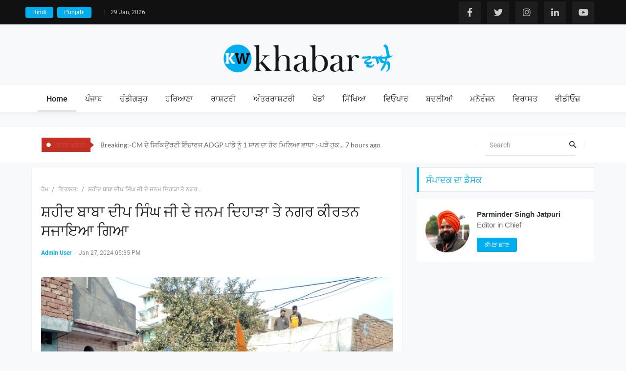

--- FILE ---
content_type: text/html; charset=UTF-8
request_url: https://khabarwaale.com/inner/131767/1b1d749bf15528d22ca8e3ba316b78bd
body_size: 13532
content:
<!DOCTYPE html>
<html lang="en">

<head>
    <meta name="csrf-token" content="uIvQMglr0NsIdtGiC12pQSsDJk6CGJ9X41ES3YjY" />
    <meta http-equiv="content-type" content="text/html;charset=utf-8" />
    <meta name="viewport" content="width=device-width, initial-scale=1">
    <title>ਖਬਰਾਂ ਵਾਲੇ -ਸ਼ਹੀਦ ਬਾਬਾ ਦੀਪ ਸਿੰਘ ਜੀ ਦੇ ਜਨਮ ਦਿਹਾੜਾ ਤੇ ਨਗਰ ਕੀਰਤਨ ਸਜਾਇਆ ਗਿਆ</title>
<meta name="description" content="ਲੁਧਿਆਣਾ: ਸਲੀਮ ਟਾਬਰੀ ਖਜੂਰ ਚੌਕ ਧੰਨ ਬਾਬਾ ਦੀਪ ਸਿੰਘ ਸ਼ਹੀਦ ਗੁਰਦੁਆਰਾ ਸਾਹਿਬ ਵੱਲੋਂ ਬਾਬਾ ਦੀਪ ਸਿੰਘ ਜੀ ਦੇ ਜਨਮ ਦਿਹਾੜੇ ਸਬੰਧੀ ਨਗਰ ਕੀਰਤਨ ਸਜਾਇਆ ਗਿਆ ਜਿਸ ਵਿੱਚ ਭਾਜਪਾ ਦੇ ਪੰਜਾਬ ਬੁਲਾਰੇ ਗੁਰਦੀਪ ਸਿੰਘ ਗੋਸ਼ਾ ਅਤੇ ਰਾਜੀਵ ਕਤਨਾ ਨੇ...">
<meta name="keywords" content="">
<link rel="canonical" href="https://khabarwaale.com/inner/131767/1b1d749bf15528d22ca8e3ba316b78bd">
<meta property="og:title" content="ਸ਼ਹੀਦ ਬਾਬਾ ਦੀਪ ਸਿੰਘ ਜੀ ਦੇ ਜਨਮ ਦਿਹਾੜਾ ਤੇ ਨਗਰ ਕੀਰਤਨ ਸਜਾਇਆ ਗਿਆ">
<meta property="og:description" content="ਲੁਧਿਆਣਾ: ਸਲੀਮ ਟਾਬਰੀ ਖਜੂਰ ਚੌਕ ਧੰਨ ਬਾਬਾ ਦੀਪ ਸਿੰਘ ਸ਼ਹੀਦ ਗੁਰਦੁਆਰਾ ਸਾਹਿਬ ਵੱਲੋਂ ਬਾਬਾ ਦੀਪ ਸਿੰਘ ਜੀ ਦੇ ਜਨਮ ਦਿਹਾੜੇ ਸਬੰਧੀ ਨਗਰ ਕੀਰਤਨ ਸਜਾਇਆ ਗਿਆ ਜਿਸ ਵਿੱਚ ਭਾਜਪਾ ਦੇ ਪੰਜਾਬ ਬੁਲਾਰੇ ਗੁਰਦੀਪ ਸਿੰਘ ਗੋਸ਼ਾ ਅਤੇ ਰਾਜੀਵ ਕਤਨਾ ਨੇ...">
<meta property="og:type" content="article">
<meta property="og:locale" content="pt-br">
<meta property=":locale:alternate" content="pt-pt">
<meta property=":locale:alternate" content="en-us">
<meta property="og:url" content="https://khabarwaale.com/inner/131767/1b1d749bf15528d22ca8e3ba316b78bd">
<meta property="og:image" content="https://khabarwaale.com/storage/news_gallery/65B4F1788ACAC.jpg">
<meta property="og:image" content="https://khabarwaale.com/storage/news_gallery/65B4F1788ACAC.jpg">
<meta property="og:image" content="https://khabarwaale.com/assets/images/logo.png">
<meta property="og:image" content="https://khabarwaale.com/storage/news_gallery/65B4F1788ACAC.jpg">
<meta property="og:image:url" content="https://khabarwaale.com/storage/news_gallery/65B4F1788ACAC.jpg">
<meta property="og:image" content="https://khabarwaale.com/storage/news_gallery/65B4F1788ACAC.jpg">
<meta property="og:image:height" content="250">
<meta property="og:image:width" content="250">

<meta name="twitter:title" content="ਖਬਰਾਂ ਵਾਲੇ -ਸ਼ਹੀਦ ਬਾਬਾ ਦੀਪ ਸਿੰਘ ਜੀ ਦੇ ਜਨਮ ਦਿਹਾੜਾ ਤੇ ਨਗਰ ਕੀਰਤਨ ਸਜਾਇਆ ਗਿਆ">
<meta name="twitter:description" content="ਲੁਧਿਆਣਾ: ਸਲੀਮ ਟਾਬਰੀ ਖਜੂਰ ਚੌਕ ਧੰਨ ਬਾਬਾ ਦੀਪ ਸਿੰਘ ਸ਼ਹੀਦ ਗੁਰਦੁਆਰਾ ਸਾਹਿਬ ਵੱਲੋਂ ਬਾਬਾ ਦੀਪ ਸਿੰਘ ਜੀ ਦੇ ਜਨਮ ਦਿਹਾੜੇ ਸਬੰਧੀ ਨਗਰ ਕੀਰਤਨ ਸਜਾਇਆ ਗਿਆ ਜਿਸ ਵਿੱਚ ਭਾਜਪਾ ਦੇ ਪੰਜਾਬ ਬੁਲਾਰੇ ਗੁਰਦੀਪ ਸਿੰਘ ਗੋਸ਼ਾ ਅਤੇ ਰਾਜੀਵ ਕਤਨਾ ਨੇ...">
<meta name="twitter:site" content="ਸ਼ਹੀਦ ਬਾਬਾ ਦੀਪ ਸਿੰਘ ਜੀ ਦੇ ਜਨਮ ਦਿਹਾੜਾ ਤੇ ਨਗਰ ਕੀਰਤਨ ਸਜਾਇਆ ਗਿਆ">
<script type="application/ld+json">{"@context":"https://schema.org","@type":"WebPage","name":"ਖਬਰਾਂ ਵਾਲੇ -ਸ਼ਹੀਦ ਬਾਬਾ ਦੀਪ ਸਿੰਘ ਜੀ ਦੇ ਜਨਮ ਦਿਹਾੜਾ ਤੇ ਨਗਰ ਕੀਰਤਨ ਸਜਾਇਆ ਗਿਆ","description":"ਲੁਧਿਆਣਾ: ਸਲੀਮ ਟਾਬਰੀ ਖਜੂਰ ਚੌਕ ਧੰਨ ਬਾਬਾ ਦੀਪ ਸਿੰਘ ਸ਼ਹੀਦ ਗੁਰਦੁਆਰਾ ਸਾਹਿਬ ਵੱਲੋਂ ਬਾਬਾ ਦੀਪ ਸਿੰਘ ਜੀ ਦੇ ਜਨਮ ਦਿਹਾੜੇ ਸਬੰਧੀ ਨਗਰ ਕੀਰਤਨ ਸਜਾਇਆ ਗਿਆ ਜਿਸ ਵਿੱਚ ਭਾਜਪਾ ਦੇ ਪੰਜਾਬ ਬੁਲਾਰੇ ਗੁਰਦੀਪ ਸਿੰਘ ਗੋਸ਼ਾ ਅਤੇ ਰਾਜੀਵ ਕਤਨਾ ਨੇ..."}</script>
    
    <meta name="facebook-domain-verification" content="9j4l9w311g9pkm5n2j6ne9lgzybbix" />
    <meta name="google-site-verification" content="DhqXkLgsZA08lmkms8yHxN2nZn9GOvz4hSVV8NPp3EM" />
    <script async src="https://www.googletagmanager.com/gtag/js?id=AW-964426815"></script> 
    <script> window.dataLayer = window.dataLayer || []; function gtag(){dataLayer.push(arguments);} gtag('js', new Date()); gtag('config', 'AW-964426815'); 
    </script>
    <script async src="https://www.googletagmanager.com/gtag/js?id=UA-118451473-1"></script>
    <script>
        window.dataLayer = window.dataLayer || [];
        function gtag(){dataLayer.push(arguments);}
        gtag('js', new Date());
        gtag('config', 'UA-118451473-1');
    </script>
                            
            <meta property="og:image" content="https://khabarwaale.com/storage/news_gallery/65B4F1788ACAC.jpg">
        <link itemprop="thumbnailUrl" href="https://khabarwaale.com/storage/news_gallery/65B4F1788ACAC.jpg">
        <span itemprop="thumbnail" itemscope itemtype="http://schema.org/ImageObject">
            <link itemprop="url" href="https://khabarwaale.com/storage/news_gallery/65B4F1788ACAC.jpg">
        </span>
        
        <link rel="icon" type="image/png" href="https://khabarwaale.com/assets/images/icons/favicon.png" />
    <link rel="stylesheet" type="text/css" href="https://khabarwaale.com/assets/vendor/bootstrap/css/bootstrap.min.css">
    <link rel="stylesheet" type="text/css" href="https://khabarwaale.com/assets/fonts/fontawesome-5.0.8/css/fontawesome-all.min.css">
    <link rel="stylesheet" type="text/css" href="https://khabarwaale.com/assets/fonts/iconic/css/material-design-iconic-font.min.css">
    <link rel="stylesheet" type="text/css" href="https://khabarwaale.com/assets/vendor/animate/animate.css">
    <link rel="stylesheet" type="text/css" href="https://khabarwaale.com/assets/vendor/css-hamburgers/hamburgers.min.css">
    <link rel="stylesheet" type="text/css" href="https://khabarwaale.com/assets/vendor/animsition/css/animsition.min.css">
    <link rel="stylesheet" type="text/css" href="https://khabarwaale.com/assets/css/util.min.css">
    <link rel="stylesheet" type="text/css" href="https://khabarwaale.com/assets/css/main.css">
    <script src="https://cdnjs.cloudflare.com/ajax/libs/jquery/3.5.1/jquery.min.js"></script>
    <!-- Livewire Styles --><style >[wire\:loading][wire\:loading], [wire\:loading\.delay][wire\:loading\.delay], [wire\:loading\.inline-block][wire\:loading\.inline-block], [wire\:loading\.inline][wire\:loading\.inline], [wire\:loading\.block][wire\:loading\.block], [wire\:loading\.flex][wire\:loading\.flex], [wire\:loading\.table][wire\:loading\.table], [wire\:loading\.grid][wire\:loading\.grid], [wire\:loading\.inline-flex][wire\:loading\.inline-flex] {display: none;}[wire\:loading\.delay\.none][wire\:loading\.delay\.none], [wire\:loading\.delay\.shortest][wire\:loading\.delay\.shortest], [wire\:loading\.delay\.shorter][wire\:loading\.delay\.shorter], [wire\:loading\.delay\.short][wire\:loading\.delay\.short], [wire\:loading\.delay\.default][wire\:loading\.delay\.default], [wire\:loading\.delay\.long][wire\:loading\.delay\.long], [wire\:loading\.delay\.longer][wire\:loading\.delay\.longer], [wire\:loading\.delay\.longest][wire\:loading\.delay\.longest] {display: none;}[wire\:offline][wire\:offline] {display: none;}[wire\:dirty]:not(textarea):not(input):not(select) {display: none;}:root {--livewire-progress-bar-color: #2299dd;}[x-cloak] {display: none !important;}[wire\:cloak] {display: none !important;}dialog#livewire-error::backdrop {background-color: rgba(0, 0, 0, .6);}</style>

</head>

<body class="animsition">
    <header>
        <div wire:snapshot="{&quot;data&quot;:[],&quot;memo&quot;:{&quot;id&quot;:&quot;FPy9JAHson3xttxql0Qw&quot;,&quot;name&quot;:&quot;frontend.homepage.header&quot;,&quot;path&quot;:&quot;inner\/131767\/1b1d749bf15528d22ca8e3ba316b78bd&quot;,&quot;method&quot;:&quot;GET&quot;,&quot;release&quot;:&quot;a-a-a&quot;,&quot;children&quot;:[],&quot;scripts&quot;:[],&quot;assets&quot;:[],&quot;errors&quot;:[],&quot;locale&quot;:&quot;en&quot;},&quot;checksum&quot;:&quot;6f97c3701cf0101e123faa220cd550293a71ca54f4af7ae55191f8c1780184b5&quot;}" wire:effects="[]" wire:id="FPy9JAHson3xttxql0Qw" class="container-menu-desktop">
    <div class="topbar">
        <div class="content-topbar container h-100">
            <div class="left-topbar">
                <a href="https://www.khabarwale.in/"  class="left-topbar-item btn btn-primary">
                    Hindi 
                </a>
                <a href="https://khabarwaale.com/language/punjabi" class="left-topbar-item btn btn-primary ml-2">
                    Punjabi
                </a>
                
            </button>
                <span class="left-topbar-item flex-wr-s-c">
             
                </span>
                <a href="javascript:void()" class="left-topbar-item">
    <!--[if BLOCK]><![endif]-->    29 Jan, 2026
<!--[if ENDBLOCK]><![endif]-->


                </a>
          
          
            </div>
            
            <div class="right-topbar">
                <!--[if BLOCK]><![endif]-->                <a href="https://www.facebook.com/khabarwaaleofficial/" target="_blank" >
                    <span class="fab fa-facebook-f social-element"></span>
                </a> 
                                <a href="https://twitter.com/khabarwaaletv" target="_blank" >
                    <span class="fab fa-twitter social-element"></span>
                </a> 
                                <a href="https://www.instagram.com/khabarwaaletv/" target="_blank" >
                    <span class="fab fa-instagram social-element"></span>
                </a> 
                                <a href="https://www.linkedin.com/in/khabarwaale-waale-001132168/" target="_blank" >
                    <span class="fab fa-linkedin-in social-element"></span>
                </a> 
                                <a href="https://www.youtube.com/@khabarwaaletv-news" target="_blank" >
                    <span class="fab fa-youtube social-element"></span>
                </a> 
                <!--[if ENDBLOCK]><![endif]-->                
            </div>
        </div>
    </div>
    <!-- Header Mobile -->
    <div class="wrap-header-mobile">
        <!-- Logo moblie -->
        <div class="logo-mobile">
            <a href="https://khabarwaale.com"><img src="https://khabarwaale.com/assets/images/logo.png" alt="IMG-LOGO"></a>
        </div>
        <!-- Button show menu -->
        <div class="btn-show-menu-mobile hamburger hamburger--squeeze m-r--8">
            <span class="hamburger-box">
                <span class="hamburger-inner"></span>
            </span>
        </div>
    </div>
    <!-- Menu Mobile -->
    <div class="menu-mobile">
        <ul class="topbar-mobile">
            <li class="left-topbar">
                <a href="https://www.khabarwale.in/"  class="left-topbar-item btn btn-primary">
                    Hindi 
                </a>
                
                <a href="https://khabarwaale.com/language/punjabi" class="left-topbar-item btn btn-primary ml-2">
                    Punjabi
                </a>
                
                <span class="left-topbar-item flex-wr-s-c">
              
                </span>
            </li>
        </ul>
        <ul class="main-menu-m">
            <!--[if BLOCK]><![endif]-->                <!--[if BLOCK]><![endif]--> 
                <li class="main-menu-active">
                    <a href="https://khabarwaale.com" >
                        <!--[if BLOCK]><![endif]--><!--[if ENDBLOCK]><![endif]-->                        <!--[if ENDBLOCK]><![endif]-->                                                Home
                        <!--[if ENDBLOCK]><![endif]-->                        <!--[if ENDBLOCK]><![endif]-->                    </a>
                </li>
            <!--[if ENDBLOCK]><![endif]-->                            <!--[if BLOCK]><![endif]-->                <li>
                    <a  href="https://khabarwaale.com/category/5/punjab">
                        <!--[if BLOCK]><![endif]-->                            ਪੰਜਾਬ
                            <!--[if ENDBLOCK]><![endif]-->                
                    </a>
                </li>
            <!--[if ENDBLOCK]><![endif]-->                            <!--[if BLOCK]><![endif]-->                <li>
                    <a  href="https://khabarwaale.com/category/6/chandigarh">
                        <!--[if BLOCK]><![endif]-->                            ਚੰਡੀਗੜ੍ਹ
                            <!--[if ENDBLOCK]><![endif]-->                
                    </a>
                </li>
            <!--[if ENDBLOCK]><![endif]-->                            <!--[if BLOCK]><![endif]-->                <li>
                    <a  href="https://khabarwaale.com/category/15/haryana">
                        <!--[if BLOCK]><![endif]-->                            ਹਰਿਆਣਾ
                            <!--[if ENDBLOCK]><![endif]-->                
                    </a>
                </li>
            <!--[if ENDBLOCK]><![endif]-->                            <!--[if BLOCK]><![endif]-->                <li>
                    <a  href="https://khabarwaale.com/category/7/national">
                        <!--[if BLOCK]><![endif]-->                            ਰਾਸ਼ਟਰੀ
                            <!--[if ENDBLOCK]><![endif]-->                
                    </a>
                </li>
            <!--[if ENDBLOCK]><![endif]-->                            <!--[if BLOCK]><![endif]-->                <li>
                    <a  href="https://khabarwaale.com/category/8/world">
                        <!--[if BLOCK]><![endif]-->                            ਅੰਤਰਰਾਸ਼ਟਰੀ
                            <!--[if ENDBLOCK]><![endif]-->                
                    </a>
                </li>
            <!--[if ENDBLOCK]><![endif]-->                            <!--[if BLOCK]><![endif]-->                <li>
                    <a  href="https://khabarwaale.com/category/9/sports">
                        <!--[if BLOCK]><![endif]-->                            ਖੇਡਾਂ
                            <!--[if ENDBLOCK]><![endif]-->                
                    </a>
                </li>
            <!--[if ENDBLOCK]><![endif]-->                            <!--[if BLOCK]><![endif]-->                <li>
                    <a  href="https://khabarwaale.com/category/10/education">
                        <!--[if BLOCK]><![endif]-->                            ਸਿੱਖਿਆ
                            <!--[if ENDBLOCK]><![endif]-->                
                    </a>
                </li>
            <!--[if ENDBLOCK]><![endif]-->                            <!--[if BLOCK]><![endif]-->                <li>
                    <a  href="https://khabarwaale.com/category/11/business">
                        <!--[if BLOCK]><![endif]-->                            ਵਿਓਪਾਰ
                            <!--[if ENDBLOCK]><![endif]-->                
                    </a>
                </li>
            <!--[if ENDBLOCK]><![endif]-->                            <!--[if BLOCK]><![endif]-->                <li>
                    <a  href="https://khabarwaale.com/category/12/transfer-and-appointments">
                        <!--[if BLOCK]><![endif]-->                            ਬਦਲੀਆਂ
                            <!--[if ENDBLOCK]><![endif]-->                
                    </a>
                </li>
            <!--[if ENDBLOCK]><![endif]-->                            <!--[if BLOCK]><![endif]-->                <li>
                    <a  href="https://khabarwaale.com/category/13/lifestyle">
                        <!--[if BLOCK]><![endif]-->                            ਮਨੋਰੰਜਨ
                            <!--[if ENDBLOCK]><![endif]-->                
                    </a>
                </li>
            <!--[if ENDBLOCK]><![endif]-->                            <!--[if BLOCK]><![endif]-->                <li>
                    <a  href="https://khabarwaale.com/category/14/religious">
                        <!--[if BLOCK]><![endif]-->                            ਵਿਰਾਸਤ
                            <!--[if ENDBLOCK]><![endif]-->                
                    </a>
                </li>
            <!--[if ENDBLOCK]><![endif]-->            <!--[if ENDBLOCK]><![endif]-->            <li>
                <a href="https://khabarwaale.com/video-gallery" > 
                                                ਵੀਡੀਓਜ਼
                    <!--[if ENDBLOCK]><![endif]-->                </a>
            </li>
        </ul>
    </div>
    <!--  -->
    <div class="wrap-logo no-banner container">
        <!-- Logo desktop -->
        <div class="logo">
            <a href="https://khabarwaale.com" ><img src="https://khabarwaale.com/assets/images/logo.png" alt="LOGO"></a>
        </div>
    </div>
    <!-- Desktop -->
    <div class="wrap-main-nav">
        <div class="main-nav">
            <!-- Menu desktop -->
            <nav class="menu-desktop">
                <a class="logo-stick" href="https://khabarwaale.com" >
                    <img src="https://khabarwaale.com/assets/images/logo.png" alt="LOGO">
                </a>
                <ul class="main-menu justify-content-center">
                    <!--[if BLOCK]><![endif]-->                        <!--[if BLOCK]><![endif]--> 
                            <li class="main-menu-active">
                                <a href="https://khabarwaale.com" >
                                    <!--[if BLOCK]><![endif]--><!--[if ENDBLOCK]><![endif]-->                                    <!--[if ENDBLOCK]><![endif]-->                                                                        Home
                                    <!--[if ENDBLOCK]><![endif]-->                                    <!--[if ENDBLOCK]><![endif]-->                                    
                                </a>
                            </li>
                         <!--[if ENDBLOCK]><![endif]-->                                            <!--[if BLOCK]><![endif]-->                            <li>
                                <a  href="https://khabarwaale.com/category/5/punjab">
                                    <!--[if BLOCK]><![endif]-->                                        ਪੰਜਾਬ
                                        <!--[if ENDBLOCK]><![endif]-->                                </a>
                            </li>
                        <!--[if ENDBLOCK]><![endif]-->                                            <!--[if BLOCK]><![endif]-->                            <li>
                                <a  href="https://khabarwaale.com/category/6/chandigarh">
                                    <!--[if BLOCK]><![endif]-->                                        ਚੰਡੀਗੜ੍ਹ
                                        <!--[if ENDBLOCK]><![endif]-->                                </a>
                            </li>
                        <!--[if ENDBLOCK]><![endif]-->                                            <!--[if BLOCK]><![endif]-->                            <li>
                                <a  href="https://khabarwaale.com/category/15/haryana">
                                    <!--[if BLOCK]><![endif]-->                                        ਹਰਿਆਣਾ
                                        <!--[if ENDBLOCK]><![endif]-->                                </a>
                            </li>
                        <!--[if ENDBLOCK]><![endif]-->                                            <!--[if BLOCK]><![endif]-->                            <li>
                                <a  href="https://khabarwaale.com/category/7/national">
                                    <!--[if BLOCK]><![endif]-->                                        ਰਾਸ਼ਟਰੀ
                                        <!--[if ENDBLOCK]><![endif]-->                                </a>
                            </li>
                        <!--[if ENDBLOCK]><![endif]-->                                            <!--[if BLOCK]><![endif]-->                            <li>
                                <a  href="https://khabarwaale.com/category/8/world">
                                    <!--[if BLOCK]><![endif]-->                                        ਅੰਤਰਰਾਸ਼ਟਰੀ
                                        <!--[if ENDBLOCK]><![endif]-->                                </a>
                            </li>
                        <!--[if ENDBLOCK]><![endif]-->                                            <!--[if BLOCK]><![endif]-->                            <li>
                                <a  href="https://khabarwaale.com/category/9/sports">
                                    <!--[if BLOCK]><![endif]-->                                        ਖੇਡਾਂ
                                        <!--[if ENDBLOCK]><![endif]-->                                </a>
                            </li>
                        <!--[if ENDBLOCK]><![endif]-->                                            <!--[if BLOCK]><![endif]-->                            <li>
                                <a  href="https://khabarwaale.com/category/10/education">
                                    <!--[if BLOCK]><![endif]-->                                        ਸਿੱਖਿਆ
                                        <!--[if ENDBLOCK]><![endif]-->                                </a>
                            </li>
                        <!--[if ENDBLOCK]><![endif]-->                                            <!--[if BLOCK]><![endif]-->                            <li>
                                <a  href="https://khabarwaale.com/category/11/business">
                                    <!--[if BLOCK]><![endif]-->                                        ਵਿਓਪਾਰ
                                        <!--[if ENDBLOCK]><![endif]-->                                </a>
                            </li>
                        <!--[if ENDBLOCK]><![endif]-->                                            <!--[if BLOCK]><![endif]-->                            <li>
                                <a  href="https://khabarwaale.com/category/12/transfer-and-appointments">
                                    <!--[if BLOCK]><![endif]-->                                        ਬਦਲੀਆਂ
                                        <!--[if ENDBLOCK]><![endif]-->                                </a>
                            </li>
                        <!--[if ENDBLOCK]><![endif]-->                                            <!--[if BLOCK]><![endif]-->                            <li>
                                <a  href="https://khabarwaale.com/category/13/lifestyle">
                                    <!--[if BLOCK]><![endif]-->                                        ਮਨੋਰੰਜਨ
                                        <!--[if ENDBLOCK]><![endif]-->                                </a>
                            </li>
                        <!--[if ENDBLOCK]><![endif]-->                                            <!--[if BLOCK]><![endif]-->                            <li>
                                <a  href="https://khabarwaale.com/category/14/religious">
                                    <!--[if BLOCK]><![endif]-->                                        ਵਿਰਾਸਤ
                                        <!--[if ENDBLOCK]><![endif]-->                                </a>
                            </li>
                        <!--[if ENDBLOCK]><![endif]-->                    <!--[if ENDBLOCK]><![endif]-->                            <li>
                                <a href="https://khabarwaale.com/video-gallery" > 
                                                                                ਵੀਡੀਓਜ਼
                                    <!--[if ENDBLOCK]><![endif]-->                                </a>
                            </li>
                </ul>
            </nav>
        </div>
    </div>
</div>
    </header>
    <!--[if BLOCK]><![endif]--><section class="p-t-30">
    <div wire:snapshot="{&quot;data&quot;:[],&quot;memo&quot;:{&quot;id&quot;:&quot;mob6obZ9Gi7fUNUrTHkC&quot;,&quot;name&quot;:&quot;frontend.homepage.home-top-add&quot;,&quot;path&quot;:&quot;inner\/131767\/1b1d749bf15528d22ca8e3ba316b78bd&quot;,&quot;method&quot;:&quot;GET&quot;,&quot;release&quot;:&quot;a-a-a&quot;,&quot;children&quot;:[],&quot;scripts&quot;:[],&quot;assets&quot;:[],&quot;errors&quot;:[],&quot;locale&quot;:&quot;en&quot;},&quot;checksum&quot;:&quot;94db044a5d115694231f2d42223ef1cc043fa0220a6e0bf292794747ad365fab&quot;}" wire:effects="[]" wire:id="mob6obZ9Gi7fUNUrTHkC" class="container">
        <div class="row">
            <!--[if BLOCK]><![endif]-->        <!--[if ENDBLOCK]><![endif]-->        </div>
    </div>
</section>
<!--[if ENDBLOCK]><![endif]-->

    <section wire:snapshot="{&quot;data&quot;:{&quot;languageVal&quot;:&quot;punjabi&quot;},&quot;memo&quot;:{&quot;id&quot;:&quot;nrjCyue5xxvJixwuFhER&quot;,&quot;name&quot;:&quot;frontend.news-sections.flash-news&quot;,&quot;path&quot;:&quot;inner\/131767\/1b1d749bf15528d22ca8e3ba316b78bd&quot;,&quot;method&quot;:&quot;GET&quot;,&quot;release&quot;:&quot;a-a-a&quot;,&quot;children&quot;:{&quot;lw-3594571917-0&quot;:[&quot;div&quot;,&quot;glaCqwwBTd353zLRKfba&quot;]},&quot;scripts&quot;:[],&quot;assets&quot;:[],&quot;errors&quot;:[],&quot;locale&quot;:&quot;en&quot;},&quot;checksum&quot;:&quot;1bd4ab72fbea365a4104e0c876b124fcff4ab6beaab84ccd92a75007ea61ac02&quot;}" wire:effects="[]" wire:id="nrjCyue5xxvJixwuFhER" class="bg-white" >
    <div class="container">
     
        <div class="bg0 flex-wr-sb-c p-rl-20 p-tb-8">
            <div class="f2-s-1 p-r-30 size-w-0 m-tb-6 flex-wr-s-c">
                <span class="text-uppercase cl2 p-r-20">
                    <p class="breaking_tag"><i class="fa fa-circle"></i><span class="blink">
                        <!--[if BLOCK]><![endif]-->                                ਤਾਜਾ ਖਬਰਾਂ
                        <!--[if ENDBLOCK]><![endif]-->                    
                    </span></p>
                </span>
                <span class="dis-inline-block cl6 slide100-txt pos-relative size-w-0" data-in="fadeInDown" data-out="fadeOutDown">
                    
                    <!--[if BLOCK]><![endif]-->
                            <span class="dis-inline-block slide100-txt-item animated visible-false" >
                                <a title="Breaking:-CM ਦੇ ਸਿਕਿਉਰਟੀ ਇੰਚਾਰਜ ADGP ਪਾਂਡੇ ਨੂੰ 1 ਸਾਲ ਦਾ ਹੋਰ ਮਿਲਿਆ ਵਾਧਾ :-ਪੜੋ ਹੁਕਮਾਂ ਦੀ ਕਾਪੀ" target="_blank" href="https://khabarwaale.com/inner/166828/breaking-cms-security-in-charge-adgp-pandey-gets-1-year-extension-read-copy-of-order
                                    " class="cl6">
                                    Breaking:-CM ਦੇ ਸਿਕਿਉਰਟੀ ਇੰਚਾਰਜ ADGP ਪਾਂਡੇ ਨੂੰ 1 ਸਾਲ ਦਾ ਹੋਰ ਮਿਲਿਆ ਵਾਧਾ :-ਪੜੋ ਹੁਕ...  7 hours ago
                                </a>
                            </span>
    
                    
                            <span class="dis-inline-block slide100-txt-item animated visible-false" >
                                <a title="ਲੁਧਿਆਣਾ ਅੰਤਰਰਾਸ਼ਟਰੀ ਏਅਰਪੋਰਟ ਦਾ PM ਮੋਦੀ ਕਰਨਗੇ ਉਦਘਾਟਨ" target="_blank" href="https://khabarwaale.com/inner/166827/pm-modi-will-inaugurate-ludhiana-international-airport
                                    " class="cl6">
                                    ਲੁਧਿਆਣਾ ਅੰਤਰਰਾਸ਼ਟਰੀ ਏਅਰਪੋਰਟ ਦਾ PM ਮੋਦੀ ਕਰਨਗੇ ਉਦਘਾਟਨ  7 hours ago
                                </a>
                            </span>
    
                    
                            <span class="dis-inline-block slide100-txt-item animated visible-false" >
                                <a title="ਲਾਲਾ ਲਾਜਪਤ ਰਾਏ ਦੇ ਜਨਮ ਸਥਾਨ ਢੁੱਡੀਕੇ ਨੂੰ ਮਾਡਲ ਪਿੰਡ ਵਜੋਂ ਵਿਕਸਤ ਕੀਤਾ ਜਾਵੇਗਾ: ਮੁੱਖ ਮੰਤਰੀ ਭਗਵੰਤ ਸਿੰਘ ਮਾਨ" target="_blank" href="https://khabarwaale.com/inner/166826/dhudike-birthplace-of-lala-lajpat-rai-will-be-developed-as-a-model-village-cm-bhagwant-singh-mann
                                    " class="cl6">
                                    ਲਾਲਾ ਲਾਜਪਤ ਰਾਏ ਦੇ ਜਨਮ ਸਥਾਨ ਢੁੱਡੀਕੇ ਨੂੰ ਮਾਡਲ ਪਿੰਡ ਵਜੋਂ ਵਿਕਸਤ ਕੀਤਾ ਜਾਵੇਗਾ: ਮੁੱਖ ਮੰ...  8 hours ago
                                </a>
                            </span>
    
                    
                            <span class="dis-inline-block slide100-txt-item animated visible-false" >
                                <a title="ਭੱਠਲ ਦੇ ਖੁਲਾਸੇ ਨੇ ਕਾਂਗਰਸ ਦਾ ਅਸਲੀ ਚਿਹਰਾ ਕੀਤਾ ਬੇਨਕਾਬ: ਬਲਤੇਜ ਪੰਨੂ" target="_blank" href="https://khabarwaale.com/inner/166825/bhatals-revelation-exposed-the-real-face-of-congress-baltej-pannu
                                    " class="cl6">
                                    ਭੱਠਲ ਦੇ ਖੁਲਾਸੇ ਨੇ ਕਾਂਗਰਸ ਦਾ ਅਸਲੀ ਚਿਹਰਾ ਕੀਤਾ ਬੇਨਕਾਬ: ਬਲਤੇਜ ਪੰਨੂ  8 hours ago
                                </a>
                            </span>
    
                    
                            <span class="dis-inline-block slide100-txt-item animated visible-false" >
                                <a title="ਕਬੱਡੀ ਖਿਡਾਰੀ ਰਾਣਾ ਬਲਾਚੌਰੀਆ ਕਤਲ ਮਾਮਲਾ: ਹਾਈਕੋਰਟ ਨੇ ਪੰਜਾਬ ਪੁਲਿਸ ਨੂੰ ਲਾਈ ਫਟਕਾਰ, ਇੱਕ ਹਫ਼ਤੇ &#039;ਚ ਵਿਸਥਾਰਕ ਰਿਪੋਰਟ ਤਲਬ" target="_blank" href="https://khabarwaale.com/inner/166824/kabaddi-player-rana-balachoria-murder-case-high-court-reprimands-punjab-police-calls-for-detailed-report-within-a-week
                                    " class="cl6">
                                    ਕਬੱਡੀ ਖਿਡਾਰੀ ਰਾਣਾ ਬਲਾਚੌਰੀਆ ਕਤਲ ਮਾਮਲਾ: ਹਾਈਕੋਰਟ ਨੇ ਪੰਜਾਬ ਪੁਲਿਸ ਨੂੰ ਲਾਈ ਫਟਕਾਰ, ਇੱਕ...  8 hours ago
                                </a>
                            </span>
    
                    <!--[if ENDBLOCK]><![endif]-->            
                </span>
            </div>
                <div wire:snapshot="{&quot;data&quot;:{&quot;search&quot;:&quot;&quot;,&quot;records&quot;:null,&quot;languageVal&quot;:&quot;punjabi&quot;},&quot;memo&quot;:{&quot;id&quot;:&quot;glaCqwwBTd353zLRKfba&quot;,&quot;name&quot;:&quot;frontend.homepage.search-component&quot;,&quot;path&quot;:&quot;inner\/131767\/1b1d749bf15528d22ca8e3ba316b78bd&quot;,&quot;method&quot;:&quot;GET&quot;,&quot;release&quot;:&quot;a-a-a&quot;,&quot;children&quot;:[],&quot;scripts&quot;:[],&quot;assets&quot;:[],&quot;errors&quot;:[],&quot;locale&quot;:&quot;en&quot;},&quot;checksum&quot;:&quot;b3164f72379f09d77f11de5f2003ead1f6780722cfe4cc297540e75de1fcc6a1&quot;}" wire:effects="{&quot;url&quot;:{&quot;search&quot;:{&quot;as&quot;:&quot;search&quot;,&quot;use&quot;:&quot;push&quot;,&quot;alwaysShow&quot;:false,&quot;except&quot;:null}}}" wire:id="glaCqwwBTd353zLRKfba" class="pos-relative size-a-2 bo-1-rad-22 of- bocl11 m-tb-6">
    <style>
        .search-keywordResults{
                display: block;
                background: white;
                /* padding: 0px 10px 0px 10px; */
                border-radius: 10px;
                text-align: left;
                position: relative;
                text-transform: capitalize;
                margin: 0 auto 20px;
                width: 100%;
                position: relative;
                z-index: 999; 
             
                }
    </style>
    <input class="f1-s-1 cl6 plh9 s-full p-l-25 p-r-45" type="search" name="search" placeholder="Search" wire:model.live="search">
    <button class="flex-c-c size-a-1 ab-t-r fs-20 cl2 hov-cl10 trans-03">
        <i class="zmdi zmdi-search"></i>
    </button>
    <div class="form-group search-keywordResults">
        <div id="TypeSuggestions" class="suggestions">
        <ul class="results bg-white">
            <!--[if BLOCK]><![endif]--><!--[if ENDBLOCK]><![endif]-->        </ul>
         </div>
    </div>
</div>
        </div>
                <!--[if ENDBLOCK]><![endif]-->    </div>
</section>
  
    






<section class="p-b-70 p-t-10">

    <div class="container">
        <div class="row justify-content-center">
            <div class="col-md-10 col-lg-8 p-b-30">
              <div wire:snapshot="{&quot;data&quot;:{&quot;news_id&quot;:131767,&quot;category_en&quot;:null,&quot;category_hin&quot;:null,&quot;category_pbi&quot;:null,&quot;category_urdu&quot;:null,&quot;language_Val&quot;:null,&quot;menuId&quot;:14,&quot;slug&quot;:null},&quot;memo&quot;:{&quot;id&quot;:&quot;ZPVQfFcTdEqbDIY3mzfo&quot;,&quot;name&quot;:&quot;frontend.innerpage.view-inner-page&quot;,&quot;path&quot;:&quot;inner\/131767\/1b1d749bf15528d22ca8e3ba316b78bd&quot;,&quot;method&quot;:&quot;GET&quot;,&quot;release&quot;:&quot;a-a-a&quot;,&quot;children&quot;:[],&quot;scripts&quot;:[],&quot;assets&quot;:[],&quot;errors&quot;:[],&quot;locale&quot;:&quot;en&quot;},&quot;checksum&quot;:&quot;03db0e477a38c69ee93c8e76bbc77994a2c845a05bc0e6b0c1058a897591b417&quot;}" wire:effects="[]" wire:id="ZPVQfFcTdEqbDIY3mzfo" class="card border-0 shadow-sm">
            <div class="card-body">
        <div>
            <div class="flex-wr-sb-c p-tb-10">
                <div class="f2-s-1 m-tb-6">
                    <a href="https://khabarwaale.com" class="breadcrumb-item f1-s-3 cl9">
                        <!--[if BLOCK]><![endif]-->                                ਹੋਮ 
                            <!--[if ENDBLOCK]><![endif]-->                    </a>




                    <!--[if BLOCK]><![endif]-->                        
                        <a target="_blank"
                            href="https://khabarwaale.com/category/14/religious"
                            class="breadcrumb-item f1-s-3 cl9">
                            <!--[if BLOCK]><![endif]-->                                ਵਿਰਾਸਤ:
                            <!--[if ENDBLOCK]><![endif]-->                        </a>
                    <!--[if ENDBLOCK]><![endif]-->

                    <span class="breadcrumb-item f1-s-3 cl9">

                        ਸ਼ਹੀਦ ਬਾਬਾ ਦੀਪ ਸਿੰਘ ਜੀ ਦੇ ਜਨਮ ਦਿਹਾੜਾ ਤੇ ਨਗਰ...
                    </span>
                </div>
            </div>
        </div>
        <div class="">
            <!-- Blog Detail -->
            <div class="p-b-70">
                <h3 class="f1-l-3 cl2 p-b-16 respon2">

                    ਸ਼ਹੀਦ ਬਾਬਾ ਦੀਪ ਸਿੰਘ ਜੀ ਦੇ ਜਨਮ ਦਿਹਾੜਾ ਤੇ ਨਗਰ ਕੀਰਤਨ ਸਜਾਇਆ ਗਿਆ

                </h3>

                <div class="flex-wr-s-s p-b-40">
                    <span class="f1-s-3 cl8 m-r-15">
                        <a href="https://khabarwaale.com" class="f1-s-4 cl17 hov-cl10 trans-03">

                            Admin User
                        </a>

                        <span class="m-rl-3">-</span>

                        <span>

                            Jan 27, 2024 05:35 PM
                        </span>
                    </span>
                </div>

                <div class="wrap-pic-max-w p-b-30 text-center">
                    <img src="https://khabarwaale.com/storage/news_gallery/65B4F1788ACAC.jpg"
                        class="rounded img-fluid" alt="IMG" loading="lazy">
                </div>

                <p class="f1-s-13 cl6">
                    

                </p>
                <p class="f1-s-13 cl6 p-b-25">
                    <p>ਲੁਧਿਆਣਾ: ਸਲੀਮ ਟਾਬਰੀ ਖਜੂਰ ਚੌਕ ਧੰਨ ਬਾਬਾ ਦੀਪ ਸਿੰਘ ਸ਼ਹੀਦ ਗੁਰਦੁਆਰਾ ਸਾਹਿਬ ਵੱਲੋਂ ਬਾਬਾ ਦੀਪ ਸਿੰਘ ਜੀ ਦੇ ਜਨਮ ਦਿਹਾੜੇ ਸਬੰਧੀ ਨਗਰ ਕੀਰਤਨ ਸਜਾਇਆ ਗਿਆ ਜਿਸ ਵਿੱਚ ਭਾਜਪਾ ਦੇ ਪੰਜਾਬ ਬੁਲਾਰੇ ਗੁਰਦੀਪ ਸਿੰਘ ਗੋਸ਼ਾ ਅਤੇ ਰਾਜੀਵ ਕਤਨਾ ਨੇ ਸ਼ਮੂਲੀਅਤ ਕਰਕੇ ਅਸ਼ੀਰਵਾਦ ਪ੍ਰਾਪਤ ਕੀਤਾ। ਭਾਜਪਾ ਦੇ ਬੁਲਾਰੇ ਨੇ ਨਗਰ ਕੀਰਤਨ ਦਾ ਸਵਾਗਤ ਕੀਤਾ&nbsp; ਅਤੇ ਬੋਲਦੇ ਕਿਹਾ ਸ਼ਹੀਦ ਸਾਡਾ ਸਰਮਾਇਆ ਹੈ ਜੇ ਧੰਨ ਬਾਬਾ ਦੀਪ ਸਿੰਘ ਜੀ ਦੀ ਗੱਲ ਕਰੀਏ ਤਾਂ ਗੁਰੂ ਨਾਨਕ ਸਾਹਿਬ ਜੀ ਦੀ ਬਾਣੀ &quot;ਸਿਰ ਧਰ ਤਲੀ ਮੇਰੀ ਆਓ&quot; ਦੇ ਸਿਧਾਂਤ ਤੇ ਪਹਿਰਾ ਦੇ ਕੇ ਸ਼੍ਰੀ ਅੰਮ੍ਰਿਤਸਰ ਸਾਹਿਬ ਦੀ ਜਿੱਥੇ ਪਵਿੱਤਰਤਾ ਕਾਇਮ ਰੱਖੀ ਓਥੇ ਇਕ ਵਿਲੱਖਣ ਸਹਾਦਤ ਵੀ ਦਿੱਤੀ 75 ਸਾਲ ਦੀ ਉਮਰ ਵਿੱਚ ਦੁਸ਼ਮਣਾ ਨੂੰ ਮਾਰ ਮੁਕਾਇਆ ਇਹੋ ਜਿਹੇ ਸ਼ਹੀਦ ਸਾਡੇ ਦੇਸ਼ ਕੌਮ ਦਾ ਅਨਮੋਲ ਸਰਮਾਇਆ ਹੈ ਓਹਨਾ ਵੱਲੋਂ ਹੀ ਦਿੱਤੀ ਸਹਾਦਤ ਕਰਕੇ ਦੇਸ਼ ਤੇ ਕੌਮ ਦੀ ਅਜ਼ਾਦੀ ਦਾ ਨਿੱਘ ਮਾਣ ਰਹੇ ਹਾਂ ਧੰਨ ਹਾ ਓਹ ਮਾ ਬਾਪ ਜਿਹਨਾਂ ਨੇ ਬਾਬਾ ਦੀਪ ਸਿੰਘ ਵਰਗਾ ਪੁੱਤ ਜਮਾਇਆ। ਇਲਾਕੇ ਦੀਆ ਸੰਗਤਾ ਵੱਲੋ ਵੱਡੀ ਗਿਣਤੀ ਵਿੱਚ ਨਗਰ ਕੀਰਤਨ ਦਾ ਸਵਾਗਤ ਕੀਤਾ ਇਸ ਮੌਕੇ ਤੇ ਗੁਰਦੁਆਰਾ ਸਾਹਿਬ ਦੇ ਪ੍ਰਧਾਨ ਸਰਦਾਰ ਸੇਵਾ ਸਿੰਘ ਲਖਨਪਾਲ, ਗੁਰਦੀਪ ਸਿੰਘ ਗੋਸ਼ਾ,ਰਾਜੀਵ ਕਤਨਾ,ਕੌਂਸਲਰ ਗੁਰਚਰਨ ਸਿੰਘ ਦੀਪਾ,ਸੁਖਚੈਨ ਸਿੰਘ,ਫ਼ਤਹਿ ਸਿੰਘ,ਅਮਰੀਕ ਸਿੰਘ ਮਿਕਾ,ਜਥੇਦਾਰ ਨਿਰਵੈਰ ਸਿੰਘ,ਜਰਨੈਲ ਸਿੰਘ,ਸੁਧੀਰ ਧਵਨ,ਬੀ ਆਰ ਬਵੇਜਾ,ਗੁਰਮੁਖ ਸਿੰਘ ਨਾਮਧਾਰੀ,ਕਰਨ ਦੁਗਰੀ,ਮਨਪ੍ਰੀਤ ਸਿੰਘ ਆਦਿ ਹਾਜਿਰ ਸਨ।</p>

<p><img alt="" src="https://www.khabarwaale.com/storage/uploads/65B4F12E216C3.jpg" style="height:301px; width:400px" /></p>
                </p>



                <!-- Tag -->
                <!--[if BLOCK]><![endif]--><!--[if ENDBLOCK]><![endif]-->                <!-- Share -->
                <div class="flex-s-s">
                    <span class="f1-s-12 cl5 p-t-1 m-r-15">
                        Share:
                    </span>
                    
                    
                    <script src="https://code.jquery.com/jquery-3.5.1.slim.min.js"
                        integrity="sha256-4+XzXVhsDmqanXGHaHvgh1gMQKX40OUvDEBTu8JcmNs=" crossorigin="anonymous"></script>
                    <script src="https://khabarwaale.com/js/share.js"></script>


                    <style>
                        /* Adjust the container */
                        div#social-links {
                            margin: 20px auto;
                            max-width: 500px;
                            /* Center the social links */
                        }

                        /* Adjust the container */
                        div#social-links {
                            margin: 20px 0;
                            max-width: 500px;
                            text-align: left;
                            /* Align the social links to the left */
                        }

                        /* Style the list */
                        div#social-links ul {
                            padding: 0;
                            list-style: none;
                        }

                        /* Style the list items */
                        div#social-links ul li {
                            display: inline-block;
                            margin: 5px;
                            /* Adjust spacing between items */
                        }

                        /* Style the links */
                        div#social-links ul li a {
                            display: block;
                            padding: 15px;
                            border: 2px solid #00aeef;
                            /* Using the specified color */
                            border-radius: 50%;
                            /* Make the links circular */
                            font-size: 24px;
                            color: #fff;
                            background-color: #00aeef;
                            /* Using the specified color */
                            text-decoration: none;
                            transition: background-color 0.3s, color 0.3s;
                        }

                        /* Hover effect */
                        div#social-links ul li a:hover {
                            background-color: #fff;
                            color: #00aeef;
                            /* Change to the specified color on hover */
                        }


                        /* Style the list */
                        div#social-links ul {
                            padding: 0;
                            list-style: none;
                        }

                        /* Style the list items */
                        div#social-links ul li {
                            display: inline-block;
                            margin: 5px;
                            /* Adjust spacing between items */
                        }

                        /* Style the links */
                        div#social-links ul li a {
                            display: block;
                            padding: 15px;
                            border: 2px solid #00aeef;
                            /* Using the specified color */
                            border-radius: 50%;
                            /* Make the links circular */
                            font-size: 24px;
                            color: #fff;
                            background-color: #00aeef;
                            /* Using the specified color */
                            text-decoration: none;
                            transition: background-color 0.3s, color 0.3s;
                        }

                        /* Hover effect */
                        div#social-links ul li a:hover {
                            background-color: #fff;
                            color: #00aeef;
                            /* Change to the specified color on hover */
                        }
                    </style>

                    <div class="flex-wr-s-s size-w-0">
                        <div id="social-links"><ul><li><a href="https://www.facebook.com/sharer/sharer.php?u=https://khabarwaale.com/inner/131767/1b1d749bf15528d22ca8e3ba316b78bd" class="social-button " id="" title="" rel=""><span class="fab fa-facebook-square"></span></a></li><li><a href="https://twitter.com/intent/tweet?text=%E0%A8%B8%E0%A8%BC%E0%A8%B9%E0%A9%80%E0%A8%A6+%E0%A8%AC%E0%A8%BE%E0%A8%AC%E0%A8%BE+%E0%A8%A6%E0%A9%80%E0%A8%AA+%E0%A8%B8%E0%A8%BF%E0%A9%B0%E0%A8%98+%E0%A8%9C%E0%A9%80+%E0%A8%A6%E0%A9%87+%E0%A8%9C%E0%A8%A8%E0%A8%AE+%E0%A8%A6%E0%A8%BF%E0%A8%B9%E0%A8%BE%E0%A9%9C%E0%A8%BE+%E0%A8%A4%E0%A9%87+%E0%A8%A8%E0%A8%97%E0%A8%B0+%E0%A8%95%E0%A9%80%E0%A8%B0%E0%A8%A4%E0%A8%A8+%E0%A8%B8%E0%A8%9C%E0%A8%BE%E0%A8%87%E0%A8%86+%E0%A8%97%E0%A8%BF%E0%A8%86&url=https://khabarwaale.com/inner/131767/1b1d749bf15528d22ca8e3ba316b78bd" class="social-button " id="" title="" rel=""><span class="fab fa-twitter"></span></a></li><li><a href="https://www.linkedin.com/sharing/share-offsite?mini=true&url=https://khabarwaale.com/inner/131767/1b1d749bf15528d22ca8e3ba316b78bd&title=%E0%A8%B8%E0%A8%BC%E0%A8%B9%E0%A9%80%E0%A8%A6+%E0%A8%AC%E0%A8%BE%E0%A8%AC%E0%A8%BE+%E0%A8%A6%E0%A9%80%E0%A8%AA+%E0%A8%B8%E0%A8%BF%E0%A9%B0%E0%A8%98+%E0%A8%9C%E0%A9%80+%E0%A8%A6%E0%A9%87+%E0%A8%9C%E0%A8%A8%E0%A8%AE+%E0%A8%A6%E0%A8%BF%E0%A8%B9%E0%A8%BE%E0%A9%9C%E0%A8%BE+%E0%A8%A4%E0%A9%87+%E0%A8%A8%E0%A8%97%E0%A8%B0+%E0%A8%95%E0%A9%80%E0%A8%B0%E0%A8%A4%E0%A8%A8+%E0%A8%B8%E0%A8%9C%E0%A8%BE%E0%A8%87%E0%A8%86+%E0%A8%97%E0%A8%BF%E0%A8%86&summary=" class="social-button " id="" title="" rel=""><span class="fab fa-linkedin"></span></a></li><li><a target="_blank" href="https://telegram.me/share/url?url=https://khabarwaale.com/inner/131767/1b1d749bf15528d22ca8e3ba316b78bd&text=%E0%A8%B8%E0%A8%BC%E0%A8%B9%E0%A9%80%E0%A8%A6+%E0%A8%AC%E0%A8%BE%E0%A8%AC%E0%A8%BE+%E0%A8%A6%E0%A9%80%E0%A8%AA+%E0%A8%B8%E0%A8%BF%E0%A9%B0%E0%A8%98+%E0%A8%9C%E0%A9%80+%E0%A8%A6%E0%A9%87+%E0%A8%9C%E0%A8%A8%E0%A8%AE+%E0%A8%A6%E0%A8%BF%E0%A8%B9%E0%A8%BE%E0%A9%9C%E0%A8%BE+%E0%A8%A4%E0%A9%87+%E0%A8%A8%E0%A8%97%E0%A8%B0+%E0%A8%95%E0%A9%80%E0%A8%B0%E0%A8%A4%E0%A8%A8+%E0%A8%B8%E0%A8%9C%E0%A8%BE%E0%A8%87%E0%A8%86+%E0%A8%97%E0%A8%BF%E0%A8%86" class="social-button " id="" title="" rel=""><span class="fab fa-telegram"></span></a></li><li><a target="_blank" href="https://wa.me/?text=https://khabarwaale.com/inner/131767/1b1d749bf15528d22ca8e3ba316b78bd" class="social-button " id="" title="" rel=""><span class="fab fa-whatsapp"></span></a></li><li><a target="_blank" href="https://www.reddit.com/submit?title=%E0%A8%B8%E0%A8%BC%E0%A8%B9%E0%A9%80%E0%A8%A6+%E0%A8%AC%E0%A8%BE%E0%A8%AC%E0%A8%BE+%E0%A8%A6%E0%A9%80%E0%A8%AA+%E0%A8%B8%E0%A8%BF%E0%A9%B0%E0%A8%98+%E0%A8%9C%E0%A9%80+%E0%A8%A6%E0%A9%87+%E0%A8%9C%E0%A8%A8%E0%A8%AE+%E0%A8%A6%E0%A8%BF%E0%A8%B9%E0%A8%BE%E0%A9%9C%E0%A8%BE+%E0%A8%A4%E0%A9%87+%E0%A8%A8%E0%A8%97%E0%A8%B0+%E0%A8%95%E0%A9%80%E0%A8%B0%E0%A8%A4%E0%A8%A8+%E0%A8%B8%E0%A8%9C%E0%A8%BE%E0%A8%87%E0%A8%86+%E0%A8%97%E0%A8%BF%E0%A8%86&url=https://khabarwaale.com/inner/131767/1b1d749bf15528d22ca8e3ba316b78bd" class="social-button " id="" title="" rel=""><span class="fab fa-reddit"></span></a></li></ul></div>
                        
                    </div>
                </div>
            </div>

        </div>
    </div>
</div>

             <div wire:snapshot="{&quot;data&quot;:{&quot;getnews_id&quot;:131767,&quot;category_en&quot;:null,&quot;category_hin&quot;:null,&quot;category_pbi&quot;:null,&quot;category_urdu&quot;:null,&quot;language_Val&quot;:&quot;punjabi&quot;,&quot;getnews_category&quot;:&quot;14&quot;,&quot;posts&quot;:null,&quot;perPage&quot;:2,&quot;currentPage&quot;:1,&quot;paginators&quot;:[{&quot;page&quot;:1},{&quot;s&quot;:&quot;arr&quot;}]},&quot;memo&quot;:{&quot;id&quot;:&quot;3WYxbj5Ivqgh7bTqojSo&quot;,&quot;name&quot;:&quot;frontend.innerpage.inner-page-recommended&quot;,&quot;path&quot;:&quot;inner\/131767\/1b1d749bf15528d22ca8e3ba316b78bd&quot;,&quot;method&quot;:&quot;GET&quot;,&quot;release&quot;:&quot;a-a-a&quot;,&quot;children&quot;:[],&quot;scripts&quot;:[],&quot;assets&quot;:[],&quot;errors&quot;:[],&quot;locale&quot;:&quot;en&quot;},&quot;checksum&quot;:&quot;f56836c7ebae9b3ec7ddd11745942be14494f655ec1a7dd06b99f27a4d3ad4d3&quot;}" wire:effects="{&quot;url&quot;:{&quot;paginators.page&quot;:{&quot;as&quot;:&quot;page&quot;,&quot;use&quot;:&quot;push&quot;,&quot;alwaysShow&quot;:false,&quot;except&quot;:null}}}" wire:id="3WYxbj5Ivqgh7bTqojSo" class="row justify-content-center p-t-40">
    <div class="col-lg-12">
        <div class="p-b-20">
            <div class="p-b-20">
                <div class="how2 how2-cl5 mb-4 flex-sb-c bg-white">
                    <h3 class="f1-m-2 cl17 tab01-title">
                       

                        <!--[if BLOCK]><![endif]-->                              ਤੁਹਾਡੇ ਲਈ ਸਿਫ਼ਾਰਿਸ਼ ਕੀਤੀ ਗਈ
                        <!--[if ENDBLOCK]><![endif]-->                    </h3>
                </div>
 
                <div class="row">
                    <!--[if BLOCK]><![endif]-->                    <div class="col-sm-6">
                        <!-- Item post -->
                        <div class="m-b-30">
                            <div class="card border-0 shadow-sm mb-3">
                                <div class="card-body">
                                    <a target="_blank" href="https://khabarwaale.com/inner/159258/helicopter-service-for-bhuchun-shyam-ji-started-the-helicopter-service-this-year-the-preparations-of-mathura-vrindavan-start" class="wrap-pic-w hov1 trans-03">
                                        <img src="https://khabarwaale.com/storage/news_gallery/08_2025_68AA9C7D35050.webp" alt="IMG" class="img-fluid rounded" loading="lazy">
                                    </a>
                                    <div class="p-t-20">
                                        <h5 class="p-b-5">
                                            <a target="_blank" href="https://khabarwaale.com/inner/159258/helicopter-service-for-bhuchun-shyam-ji-started-the-helicopter-service-this-year-the-preparations-of-mathura-vrindavan-start" class="f1-s-5 cl2 hov-cl10 trans-03">
                                                            
                                                ਦਿੱਲੀ ਤੋਂ ਖਾਟੂ ਸ਼ਿਆਮ ਜੀ ਲਈ ਹੈਲੀਕਾਪਟਰ ਸੇਵਾ ਸ਼ੁਰੂ, ਇਸ ਸਾਲ ਮਥੁਰਾ-ਵ੍ਰਿੰਦਾਵ...
                                            </a>
                                        </h5>
                                        <span class="cl8">
                                            

                                            <!--[if BLOCK]><![endif]-->                                            
                                            <a  target="_blank"  href="https://khabarwaale.com/category/14/religious" 
                                                class="f1-s-4 cl10 hov-cl10 trans-03">
                                                <!--[if BLOCK]><![endif]-->                                                    ਵਿਰਾਸਤ:
                                                <!--[if ENDBLOCK]><![endif]-->                                            </a>
                                        <!--[if ENDBLOCK]><![endif]-->                                            <span class="f1-s-3 m-rl-3">
                                                -
                                            </span>
                                            <span class="f1-s-3">
                                                Aug 24, 2025
                                            </span>
                                        </span>
                                    </div>
                                </div>
                            </div>
                        </div>
                    </div>
                                        <div class="col-sm-6">
                        <!-- Item post -->
                        <div class="m-b-30">
                            <div class="card border-0 shadow-sm mb-3">
                                <div class="card-body">
                                    <a target="_blank" href="https://khabarwaale.com/inner/158102/amarnath-travel-2025-postponed-for-a-day-the-main-causes-made-due-to-bad-weather-and-security" class="wrap-pic-w hov1 trans-03">
                                        <img src="https://khabarwaale.com/storage/news_gallery/07_2025_6889E4E111C38.webp" alt="IMG" class="img-fluid rounded" loading="lazy">
                                    </a>
                                    <div class="p-t-20">
                                        <h5 class="p-b-5">
                                            <a target="_blank" href="https://khabarwaale.com/inner/158102/amarnath-travel-2025-postponed-for-a-day-the-main-causes-made-due-to-bad-weather-and-security" class="f1-s-5 cl2 hov-cl10 trans-03">
                                                            
                                                ਅਮਰਨਾਥ ਯਾਤਰਾ 2025 ਇੱਕ ਦਿਨ ਲਈ ਮੁਲਤਵੀ, ਖਰਾਬ ਮੌਸਮ ਅਤੇ ਸੁਰੱਖਿਆ ਕਾਰਨ ਬਣੇ ਮੁ...
                                            </a>
                                        </h5>
                                        <span class="cl8">
                                            

                                            <!--[if BLOCK]><![endif]-->                                            
                                            <a  target="_blank"  href="https://khabarwaale.com/category/14/religious" 
                                                class="f1-s-4 cl10 hov-cl10 trans-03">
                                                <!--[if BLOCK]><![endif]-->                                                    ਵਿਰਾਸਤ:
                                                <!--[if ENDBLOCK]><![endif]-->                                            </a>
                                        <!--[if ENDBLOCK]><![endif]-->                                            <span class="f1-s-3 m-rl-3">
                                                -
                                            </span>
                                            <span class="f1-s-3">
                                                Jul 30, 2025
                                            </span>
                                        </span>
                                    </div>
                                </div>
                            </div>
                        </div>
                    </div>
                    <!--[if ENDBLOCK]><![endif]-->
          
                      <!--[if BLOCK]><![endif]-->                        <div wire:loading wire:target="loadMore">
                            <div class="spinner-border text-info" role="status">
                                <span class="">Loading...</span>
                            </div>
                        </div>
                        <!--[if ENDBLOCK]><![endif]-->
         
                
                </div>
            </div>
            
        </div>
    </div>
    <script>
    window.addEventListener('scroll', function() {
        if (window.innerHeight + window.scrollY >= document.body.offsetHeight) {
            window.Livewire.find('3WYxbj5Ivqgh7bTqojSo').loadMore()
        }
    });
    </script>
</div>

            </div>

            <!-- right Sidebar -->
            <div wire:snapshot="{&quot;data&quot;:[],&quot;memo&quot;:{&quot;id&quot;:&quot;4C9ALSI6ZGFWfHkdop2W&quot;,&quot;name&quot;:&quot;frontend.innerpage.inner-page-right-add&quot;,&quot;path&quot;:&quot;inner\/131767\/1b1d749bf15528d22ca8e3ba316b78bd&quot;,&quot;method&quot;:&quot;GET&quot;,&quot;release&quot;:&quot;a-a-a&quot;,&quot;children&quot;:{&quot;lw-3338467652-0&quot;:[&quot;div&quot;,&quot;RjNFpzFxAw5q2Ql0zXr7&quot;],&quot;lw-3338467652-1&quot;:[&quot;div&quot;,&quot;cpma6r15PSMQ6AQ0Wt77&quot;]},&quot;scripts&quot;:[],&quot;assets&quot;:[],&quot;errors&quot;:[],&quot;locale&quot;:&quot;en&quot;},&quot;checksum&quot;:&quot;b58e238a0cd64972fae9cc7a45ef7479444f656a918abc8d9681bb90db95bbc1&quot;}" wire:effects="[]" wire:id="4C9ALSI6ZGFWfHkdop2W" class="col-md-10 col-lg-4 p-b-30">
    <div class="p-rl-0-sr991">
        <div class="row">
            
            <!--[if BLOCK]><![endif]-->                
            <!--[if ENDBLOCK]><![endif]-->       
            <!-- Editor's Desk -->
            <div wire:snapshot="{&quot;data&quot;:[],&quot;memo&quot;:{&quot;id&quot;:&quot;RjNFpzFxAw5q2Ql0zXr7&quot;,&quot;name&quot;:&quot;frontend.advertisement.editor-profile&quot;,&quot;path&quot;:&quot;inner\/131767\/1b1d749bf15528d22ca8e3ba316b78bd&quot;,&quot;method&quot;:&quot;GET&quot;,&quot;release&quot;:&quot;a-a-a&quot;,&quot;children&quot;:[],&quot;scripts&quot;:[],&quot;assets&quot;:[],&quot;errors&quot;:[],&quot;locale&quot;:&quot;en&quot;},&quot;checksum&quot;:&quot;c4a6c389783909a714b82997151b76883128217a8a46e7b0999c550493741631&quot;}" wire:effects="[]" wire:id="RjNFpzFxAw5q2Ql0zXr7" class="col-lg-12 mb-4">
    <div class="how2 how2-cl5 flex-sb-c m-b-35 mb-3 bg-white">
        <h3 class="f1-m-2 cl17 tab01-title">
            <!--[if BLOCK]><![endif]-->                    ਸੰਪਾਦਕ ਦਾ ਡੈਸਕ
            <!--[if ENDBLOCK]><![endif]-->        </h3>
    </div>
    <div class="card bg-white border-0">
        <div class="card-body">
            <div class="media align-items-center">
                <img src="https://khabarwaale.com/storage/uploads/1702487843_editor.png" class="mr-3" width="90" alt="">
                <div class="media-body">
                    <h5 class="mt-0 text-dark font-weight-bold">Parminder Singh Jatpuri  </h5>
                    <p class="mb-3">Editor in Chief </p>
                    <p>
                        <a href="https://khabarwaale.com/video-gallery" target="_blank" class="btn btn-primary btn-sm px-3">

                            <!--[if BLOCK]><![endif]-->                            ਕੱਪੜ ਛਾਣ
                            <!--[if ENDBLOCK]><![endif]-->                        </a>
                    </p>
                </div>
            </div>
        </div>
    </div>
</div>


            <!-- Subscribe -->
            <div wire:snapshot="{&quot;data&quot;:{&quot;email&quot;:null,&quot;message&quot;:null},&quot;memo&quot;:{&quot;id&quot;:&quot;cpma6r15PSMQ6AQ0Wt77&quot;,&quot;name&quot;:&quot;frontend.homepage.subscribe.subscribe-form&quot;,&quot;path&quot;:&quot;inner\/131767\/1b1d749bf15528d22ca8e3ba316b78bd&quot;,&quot;method&quot;:&quot;GET&quot;,&quot;release&quot;:&quot;a-a-a&quot;,&quot;children&quot;:[],&quot;scripts&quot;:[],&quot;assets&quot;:[],&quot;errors&quot;:[],&quot;locale&quot;:&quot;en&quot;},&quot;checksum&quot;:&quot;b15507af4ab1bae4f01fd26863090e84fa36a3cdbbde5611e8f32d3c1e2ed690&quot;}" wire:effects="[]" wire:id="cpma6r15PSMQ6AQ0Wt77" class="col-lg-12">
    <!-- Video -->

    <div class="p-b-30">
        <div class="position-relative">
            <div class="wrap-pic-w pos-relative">
                <!--[if BLOCK]><![endif]-->                <iframe width="100%" height="200" src="https://www.youtube.com/embed/GPRp0B-clGc?rel=0" frameborder="0" allowfullscreen></iframe>
                <!--[if ENDBLOCK]><![endif]-->                <button class="s-full ab-t-l flex-c-c fs-32 cl0 hov-cl10 trans-03" data-toggle="modal" data-target="#modal-video-01">
                  
                </button>
            </div>
            <div class="p-tb-16 p-rl-25 bg3" data-toggle="modal" data-target="#modal-video-01">
                <h5 class="p-b-5">
                    <a href="javascript:void()" class="f1-m-3 cl0 hov-cl10 trans-03" >
                        <span class="rippleSpan"></span> Watch LIVE TV
                    </a>
                </h5>
                <span class="cl15">
                    <span class="f1-s-3">
                        Khabarwaale TV
                    </span>
                </span>
            </div>
        </div>
    </div>
    <!-- Stay Connected -->
    

    <!-- Subscribe -->
    <div class="bg10 p-rl-35 p-t-28 p-b-30 m-b-55"  >
        <h5 class="f1-m-5 cl0 p-b-10">
            Subscribe
        </h5>
        <p class="f1-s-1 cl0 p-b-25">
            Get all latest content delivered to your email a few times a month.
        </p>
        <form class="size-a-9 pos-relative"   wire:submit.prevent="subscribe">  
    
            <input type="hidden" name="_token" value="uIvQMglr0NsIdtGiC12pQSsDJk6CGJ9X41ES3YjY" autocomplete="off">            <input class="s-full f1-m-6 cl6 plh9 p-l-20 p-r-55" type="text" wire:model='email' name="email" placeholder="Email">
            <!--[if BLOCK]><![endif]--><!--[if ENDBLOCK]><![endif]-->            <button class="size-a-10 flex-c-c ab-t-r fs-16 cl9 hov-cl10 trans-03" type="submit" wire:loading.attr="disabled" >
                <i class="fa fa-arrow-right"></i>
            </button>
        </form>
        <!--[if BLOCK]><![endif]-->        
        <!--[if ENDBLOCK]><![endif]-->

    </div>

</div>            
        </div>

        <!-- Archive -->
        <!--[if BLOCK]><![endif]-->    
        <!--[if ENDBLOCK]><![endif]-->
    </div>
</div>            
        </div>


    </div>
</section>



    <footer>
        <div class="bg2 p-t-40 p-b-25">
    <div class="container">
        <div class="row">
                        <div class="col-lg-4 p-b-20">
                <div class="size-h-3 flex-s-c">
                    <a href="https://khabarwaale.com">
                        <img class="max-s-full" src="https://khabarwaale.com/storage/logos/CJx9dzrzCdnmxNVUvG47BkHUnoSOY9xctSEgFfLN.png" alt="LOGO">
                    </a>
                </div>
                <div>
                    <p class="f1-s-1 cl11 p-b-16">
                                                
                        ਪੱਤਰਕਾਰੀ ਦੀਆਂ ਮੂਲ ਕਦਰਾਂ-ਕੀਮਤਾਂ ਨੂੰ ਪ੍ਰਣਾਇਆ ‘‘ਖ਼ਬਰਵਾਲੇ ਡਾਟ ਕਾਮ ਨਿਊਜ਼ ਪੋਰਟਲ’’ ਆਧੁਨਿਕ ਪੱਤਰਕਾਰਤਾ ਦੇ ਮਾਧਿਅਮਾਂ ਦਾ ਧਾਰਣੀ ਬਣਦਿਆਂ ਨਵੀਨਤਮ ਤਕਨਾਲੌਜੀ ਰਾਹੀਂ ਲੋਕਾਂ ਤੱਕ...
                        <a href="https://khabarwaale.com/readmore" class="cl17">Read more</a>
                        
                    </p>
                    <div class="size-h-3 flex-s-c">
                        
                    </div>
                                        <div>
                                                <a href="https://www.facebook.com/khabarwaaleofficial/" target="_blank" class="fs-18 cl11 hov-cl10 trans-03 m-r-10">
                            <span class="fab fa-facebook-f social-element"></span>
                        </a> 
                                                <a href="https://twitter.com/khabarwaaletv" target="_blank" class="fs-18 cl11 hov-cl10 trans-03 m-r-10">
                            <span class="fab fa-twitter social-element"></span>
                        </a> 
                                                <a href="https://www.instagram.com/khabarwaaletv/" target="_blank" class="fs-18 cl11 hov-cl10 trans-03 m-r-10">
                            <span class="fab fa-instagram social-element"></span>
                        </a> 
                                                <a href="https://www.linkedin.com/in/khabarwaale-waale-001132168/" target="_blank" class="fs-18 cl11 hov-cl10 trans-03 m-r-10">
                            <span class="fab fa-linkedin-in social-element"></span>
                        </a> 
                                                <a href="https://www.youtube.com/@khabarwaaletv-news" target="_blank" class="fs-18 cl11 hov-cl10 trans-03 m-r-10">
                            <span class="fab fa-youtube social-element"></span>
                        </a> 
                                            
              
                    </div>
                </div>
            </div>
            <div class="col-sm-6 col-lg-5 p-b-20">
                <div class="size-h-3 flex-s-c">
                    <h5 class="f1-m-7 cl0">
                                                                
                                    Contact us
                                                </h5>
                </div>
                <address class="cl11">

                                <p class="mb-3"><i class="fa fa-map-marker-alt fa-fw mr-2"></i> 

                     Major Tower, F-470/471 GF , Phase VIII-B Sector 74, S.A.S. Nagar (Mohali, PB)
                </p>
                                 
                    <p class="mb-3"><i class="fa fa-envelope fa-fw mr-2"></i> 
                        <a href="/cdn-cgi/l/email-protection#09686d64676261686b687b7e6868656c496e64686065276a6664" class="cl11 hov-cl10 trans-03"> <span class="__cf_email__" data-cfemail="a7c6c3cac9cccfc6c5c6d5d0c6c6cbc2e7c0cac6cecb89c4c8ca">[email&#160;protected]</span></a>
                    </p>
                    <p class="mb-3"><i class="fa fa-mobile-alt fa-fw mr-2"></i>
                        <a href="tel: +91-9815481679" class="cl11 hov-cl10 trans-03"> +91-9815481679</a>

                        </p>
                    <p class="mb-3"><i class="fa fa-globe fa-fw mr-2"></i> 
                        <a href="https://www.khabarwaale.com" 
                         class="cl11 hov-cl10 trans-03">https://www.khabarwaale.com</a></p>
						 
						
                </address>

                <div class="size-h-3 flex-s-c">
                    <h5 class="f1-m-7 cl0">
                        
                                            ਸਾਡੀ ਐਪ ਡਾਊਨਲੋਡ ਕਰੋ
                                       </h5>
                </div>
                <div>
                    <a href="javascript:void();">
                        <img src="https://khabarwaale.com/assets/images/app-logo.png" class="img-fluid" width="180" alt="">
                    </a>
                </div>

            </div>
            <div class="col-sm-6 col-lg-3 p-b-20">
                <div class="size-h-3 flex-s-c">
                    <h5 class="f1-m-7 cl0">
                        
                                                
                            Category
                                       </h5>
                </div>
                <ul class="m-t--12">

             
                                      
                                                            <li class="how-bor1 p-rl-5 p-tb-10">
                        <a href="https://khabarwaale.com/category/5/punjab" class="f1-s-5 cl11 hov-cl10 trans-03 p-tb-8">
                                                                ਪੰਜਾਬ
                                                            </a>
                    </li>
                  
                                                        <li class="how-bor1 p-rl-5 p-tb-10">
                        <a href="https://khabarwaale.com/category/6/chandigarh" class="f1-s-5 cl11 hov-cl10 trans-03 p-tb-8">
                                                                ਚੰਡੀਗੜ੍ਹ
                                                            </a>
                    </li>
                  
                                                        <li class="how-bor1 p-rl-5 p-tb-10">
                        <a href="https://khabarwaale.com/category/7/national" class="f1-s-5 cl11 hov-cl10 trans-03 p-tb-8">
                                                                ਰਾਸ਼ਟਰੀ
                                                            </a>
                    </li>
                  
                                                        <li class="how-bor1 p-rl-5 p-tb-10">
                        <a href="https://khabarwaale.com/category/8/world" class="f1-s-5 cl11 hov-cl10 trans-03 p-tb-8">
                                                                ਅੰਤਰਰਾਸ਼ਟਰੀ
                                                            </a>
                    </li>
                  
                                                        <li class="how-bor1 p-rl-5 p-tb-10">
                        <a href="https://khabarwaale.com/category/9/sports" class="f1-s-5 cl11 hov-cl10 trans-03 p-tb-8">
                                                                ਖੇਡਾਂ
                                                            </a>
                    </li>
                  
                                                        <li class="how-bor1 p-rl-5 p-tb-10">
                        <a href="https://khabarwaale.com/category/10/education" class="f1-s-5 cl11 hov-cl10 trans-03 p-tb-8">
                                                                ਸਿੱਖਿਆ
                                                            </a>
                    </li>
                  
                                                        <li class="how-bor1 p-rl-5 p-tb-10">
                        <a href="https://khabarwaale.com/category/11/business" class="f1-s-5 cl11 hov-cl10 trans-03 p-tb-8">
                                                                ਵਿਓਪਾਰ
                                                            </a>
                    </li>
                  
                
                </ul>
            </div>
        </div>
    </div>
</div>
<div class="bg11">
    <div class="container size-h-4 p-tb-15">
        <div class="row">
            <div class="col-lg-4">
                <a href="https://khabarwaale.com/readmore" class="f1-s-1 cl10 hov-link1">
                                                About Us
                                    </a>
                <span>|</span>
                <a href="https://khabarwaale.com/privacy-policy" class="f1-s-1 cl10 hov-link1">
                                                Privacy Policy
                                </a>
            </div>
            <div class="col-lg-8">
                <span class="f1-s-1 cl0 txt-center">
                    Copyright &copy;<script data-cfasync="false" src="/cdn-cgi/scripts/5c5dd728/cloudflare-static/email-decode.min.js"></script><script>
                        document.write(new Date().getFullYear());
                    </script> All rights reserved
                    Maintained & Developed By:
                    <a href="https://www.dukeinfosys.com" class="f1-s-1 cl10 hov-link1">
                                Duke Infosys
                    </a>
                </span>
            </div>
        </div>

    </div>
</div>    </footer>

    <!-- Back to top -->
    <div class="btn-back-to-top" id="myBtn">
        <span class="symbol-btn-back-to-top">
            <span class="fas fa-angle-up"></span>
        </span>
    </div>
    <!-- Modal Video 01-->
    <div wire:snapshot="{&quot;data&quot;:[],&quot;memo&quot;:{&quot;id&quot;:&quot;oi7eESZPMtul79pn34PB&quot;,&quot;name&quot;:&quot;frontend.homepage.tv.live-tv&quot;,&quot;path&quot;:&quot;inner\/131767\/1b1d749bf15528d22ca8e3ba316b78bd&quot;,&quot;method&quot;:&quot;GET&quot;,&quot;release&quot;:&quot;a-a-a&quot;,&quot;children&quot;:[],&quot;scripts&quot;:[],&quot;assets&quot;:[],&quot;errors&quot;:[],&quot;locale&quot;:&quot;en&quot;},&quot;checksum&quot;:&quot;3da3c5d7196c91557f1d081f36920dc1baa5c12dc2da151b72d88b59aef18770&quot;}" wire:effects="[]" wire:id="oi7eESZPMtul79pn34PB" class="modal fade" id="modal-video-01" tabindex="-1" role="dialog" aria-hidden="true">
    <div class="modal-dialog" role="document" data-dismiss="modal">
        <div class="close-mo-video-01 trans-0-4" data-dismiss="modal" aria-label="Close">&times;</div>
        <div class="wrap-video-mo-01">
            <div class="video-mo-01">
                <!--[if BLOCK]><![endif]-->                <!--[if BLOCK]><![endif]-->                <iframe src="https://www.youtube.com/embed/GPRp0B-clGc?rel=0" allowfullscreen></iframe>
                 <!--[if ENDBLOCK]><![endif]-->                <!--[if ENDBLOCK]><![endif]-->                
               
            </div>
        </div>
    </div>
</div>

    <script src="https://khabarwaale.com/assets/vendor/jquery/jquery-3.2.1.min.js"></script>
    <script src="https://khabarwaale.com/assets/vendor/animsition/js/animsition.min.js"></script>
    <script src="https://khabarwaale.com/assets/vendor/bootstrap/js/popper.js"></script>
    <script src="https://khabarwaale.com/assets/vendor/bootstrap/js/bootstrap.min.js"></script>
    <script src="https://khabarwaale.com/assets/js/main.js"></script>

            <!-- Livewire Scripts -->
<script src="/livewire/livewire.js?id=61e33937"   data-csrf="uIvQMglr0NsIdtGiC12pQSsDJk6CGJ9X41ES3YjY" data-update-uri="/livewire/update" data-navigate-once="true"></script>

<style>
/* Custom CSS for modal background */
.modal {
    background-color: rgba(0, 0, 0, 0.50) !important; 
}

.modal-backdrop {
    background-color: rgba(0, 0, 0, 0.50) !important; 
    z-index: 1040; /* Make backdrop appear above the modal */
}

.modal-backdrop.in {
    opacity: 1 !important; 
}

</style>
    <div class="modal fade" id="subscribeModal" tabindex="-1" aria-labelledby="subscribeModalLabel" aria-hidden="true" data-backdrop="static" data-keyboard="false">
        <div class="modal-dialog modal-dialog-centered">
            <div class="modal-content">
                <div class="modal-header bg-dark text-light">
                    <h5 class="modal-title">
                                                                                                ਸੂਚਨਾਵਾਂ  ਲਈ ਸਬਸਕ੍ਰਾਈਬ ਕਰੋ 
                                            </h5>
                    <button type="button" class="close text-light" data-dismiss="modal" aria-label="Close">
                        <span aria-hidden="true">&times;</span>
                    </button>
                </div>
                <div class="modal-body bg-light text-dark">
                    📰 Breaking ਤੇ Exclusive ਖਬਰਾਂ ਪੜ੍ਹਨ ਲਈ ਸਬਸਕ੍ਰਾਈਬ ਕਰੋ 📰 

                </div>
                <div class="modal-footer">
                    
                    <button type="button" class="btn btn-danger" id="subscribeBtn">Subscribe</button>
                </div>
            </div>
        </div>
    </div>




<script src="https://unpkg.com/sweetalert/dist/sweetalert.min.js"></script>
<script>
    const vapidPublicKey = "BA5ifoRwSfEP30MLGbU3rKDhJnjtfvI5S-Oe2U32FtwobsXdtPzliByWK3NJIe8BV4IuWL3fcoxyWuzXxCHD7C4";
    // Check if the browser supports service workers and notifications
    if ('serviceWorker' in navigator && 'Notification' in window) {
        navigator.serviceWorker.register("sw.js").then(() => {
            // Check if the user is already subscribed
            navigator.serviceWorker.ready.then((sw) => {
                sw.pushManager.getSubscription().then((subscription) => {
                    if (subscription === null) {
                        // User is not subscribed, prompt them to allow notifications
                        $('#subscribeModal').modal('show');
                    }
                });
            });
        }).catch((error) => {
            console.error('Service Worker registration failed:', error);
        });
    } else {
        console.error('Service Worker or Notification API is not supported.');
    }

    // Event listener for subscribe button inside the modal
    document.getElementById('subscribeBtn').addEventListener('click', function () {
        requestPermission();
        $('#subscribeModal').modal('hide');
    });

    function requestPermission() {
        Notification.requestPermission().then((permission) => {
            if (permission === 'granted') {
                // get service worker
                navigator.serviceWorker.ready.then((sw) => {
                    // subscribe
                    sw.pushManager.subscribe({
                        userVisibleOnly: true,
                        applicationServerKey: vapidPublicKey
                    }).then((subscription) => {
                        // subscription successful
                        fetch("/api/push-subscribe", {
                            method: "post",
                            body: JSON.stringify(subscription)
                        })
                            .then(response => {
                                console.log('Push Subscription Response:', response);
                                return response.json();
                            })
                            .then(data => {
                                if (data.message) {
                                    // Show SweetAlert for success
                                    swal("Subscribed!", data.message, "success");
                                } else {
                                    console.warn('Unexpected response format:', data);
                                }
                            })
                            .catch(error => {
                                console.error('Error subscribing to push notifications:', error);
                                swal("Error", "An error occurred. Please try again later.", "error");
                            });
                    });
                });
            }
        });
    }
</script>

<script defer src="https://static.cloudflareinsights.com/beacon.min.js/vcd15cbe7772f49c399c6a5babf22c1241717689176015" integrity="sha512-ZpsOmlRQV6y907TI0dKBHq9Md29nnaEIPlkf84rnaERnq6zvWvPUqr2ft8M1aS28oN72PdrCzSjY4U6VaAw1EQ==" data-cf-beacon='{"version":"2024.11.0","token":"0aaa3984383748aa9900dcb921e23b6a","r":1,"server_timing":{"name":{"cfCacheStatus":true,"cfEdge":true,"cfExtPri":true,"cfL4":true,"cfOrigin":true,"cfSpeedBrain":true},"location_startswith":null}}' crossorigin="anonymous"></script>
</body>
</html>